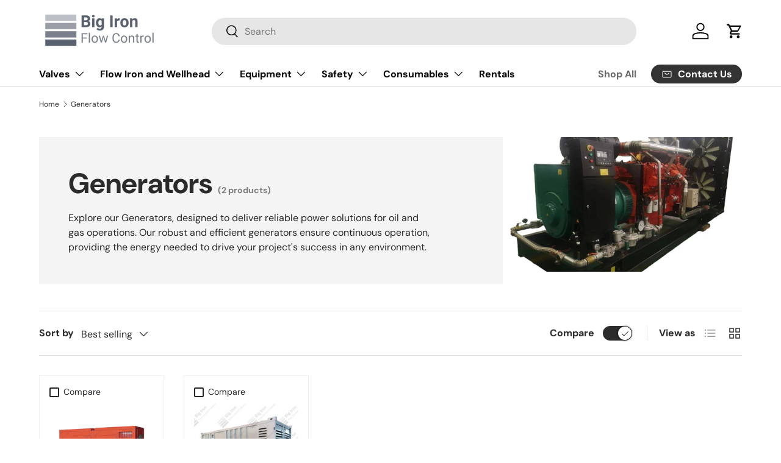

--- FILE ---
content_type: text/xml
request_url: https://radar.snitcher.com/tracker/event
body_size: 334
content:
<?xml version="1.0"?><SendMessageResponse xmlns="http://queue.amazonaws.com/doc/2012-11-05/"><SendMessageResult><MessageId>8b645c99-c1ee-438e-8b7c-9f9c93353d61</MessageId><MD5OfMessageBody>95b71e7f7ae3ad7116241ff45827da62</MD5OfMessageBody><MD5OfMessageAttributes>be7bca40b77ecd8368e3ec1fd14d566a</MD5OfMessageAttributes></SendMessageResult><ResponseMetadata><RequestId>4bd4dafc-0264-584d-8776-bb155e29715a</RequestId></ResponseMetadata></SendMessageResponse>